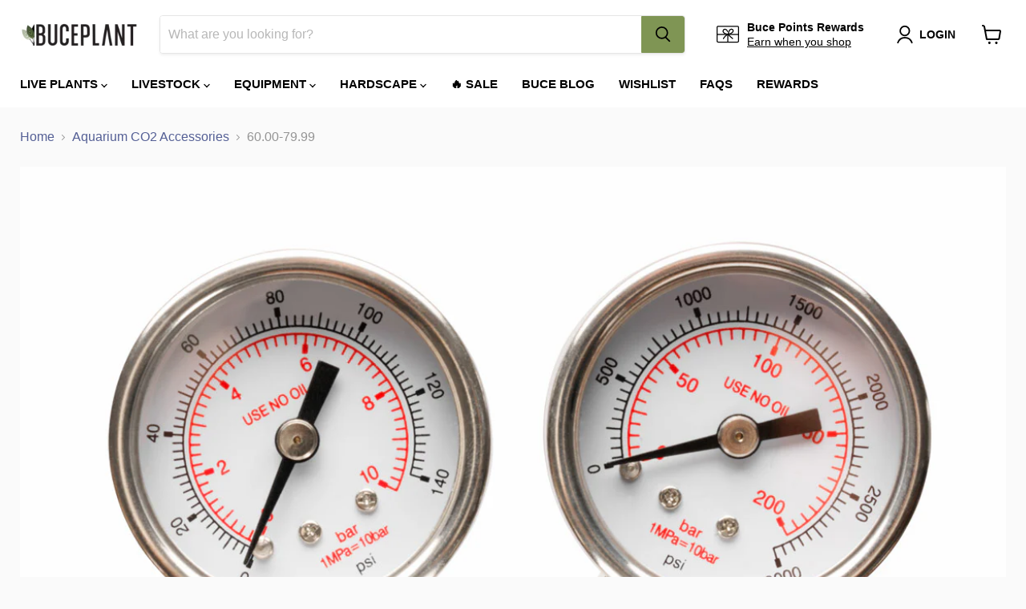

--- FILE ---
content_type: application/javascript; charset=utf-8
request_url: https://searchanise-ef84.kxcdn.com/preload_data.4V6r8A9z6d.js
body_size: 11776
content:
window.Searchanise.preloadedSuggestions=['monte carlo','java moss','floating plants','dwarf hairgrass','amazon sword','pearl weed','anubias nana petite','java fern','red plants','christmas moss','hygrophila pinnatifida','dwarf sagittaria','uns tank','red root floater','rotala rotundifolia','tissue culture','staurogyne repens','water sprite','anubias nana','mini bucephalandra','water wisteria','rimless aquarium','alternanthera reineckii','water lettuce','guppy grass','hydrocotyle tripartita','anubias plants','dwarf baby tears','vallisneria spiralis','weeping moss','hornwort plant','alternanthera reineckii mini','micro sword','ludwigia natans super red','jungle val','drift wood','hair grass','moss ball','bacopa caroliniana','red tiger lotus','carpet plants','stem plants','uns aquarium','lily pipe','anubias barteri','dwarf hair grass','heat pack','cryptocoryne pink flamingo','neocaridina shrimp','bolbitis heudelotii','marsilea hirsuta','lava rock','co2 diffuser','flame moss','horn wort','seiryu stone','blyxa japonica','pogostemon erectus','micranthemum monte carlo','marimo moss ball','bucephalandra red mini','low light plants','sagittaria subulata','plants on driftwood','aqua worx','amano shrimp','rimless tanks','hydrocotyle japan','banana plant','ludwigia palustris','co2 kits','epiphyte plants','helanthium tenellum','rotala h\'ra red','vallisneria nana','lobelia cardinalis','brazilian pennywort','baby tears','lily pipes','uns stand','root tabs','no co2 plants','dragon stone','mother pot','carpeting plants','glossostigma elatinoides','aquarium stand','riccia fluitans','sl aqua','uns 60u','rotala green','java fern trident','background plants','lilaeopsis brasiliensis','limnophila aromatica','mini bolbitis','twinstar led','s repens','bacopa monnieri','bucephalandra godzilla','uns lid','red root','aquarium plants','plant fertilizer','foreground plant','aquarium substrate','mini pellia','ludwigia arcuata','juncus repens','emersed plants','eleocharis parvula','uns controsoil','cherry shrimp','madagascar lace','bucephalandra green wavy','jungle vallisneria','dwarf lily','rotala macrandra','wabi kusa','crypt parva','tiger lotus','spider wood','floating plant','rotala wallichii','limnophila heterophylla','cryptocoryne balansae','canister filter','low tech plants','foreground plants','easy plants','vallisneria americana','gift card','hydrocotyle verticillata','midground plants','anacharis family','rotala bonsai','marsilea crenata','red root floaters','neo co2','echinodorus tenellus','uns 45u','cyperus helferi','eleocharis acicularis','terrarium plants','hygrophila polysperma','cabomba aquatica','subwassertang moss','beginner plants','microsorum pteropus','hygrophila siamensis','pogostemon stellata','cryptocoryne wendtii green','fast growing plants','dwarf sag','on driftwood','riccardia chamedryfolia','red plant','rotala orange juice','mini christmas moss','uns co2','hemianthus callitrichoides','pogostemon stellatus octopus','uns 90l','bonsai tree','nerite snails','rotala hra','plant pack','sword plants','amazon swords','anubias petite','aquarium lights','cryptocoryne lucens','java fern narrow leaf','plant glue','frog bit floating','all plants','ultum nature systems','eleocharis acicularis mini','alternanthera rosanervig','salvinia floating','aponogeton ulvaceus','check valve','ghost wood','black pearl','rice fish','duckweed floaters','anubias coffeefolia','sponge filter','hemianthus micranthemoides','water lily','penny wort','uns p','phoenix moss','hc cuba','co2 regulator','shrimp food','pink flamingo','uns 60s','brownie ghost','mini coin','uns 30c','bonsai aquarium driftwood','myriophyllum mattogrossense','uns tanks','uns all in one','betta plants','drop checker','anubias white','nano tanks','starter pack','terrarium kit','chain sword','stem plant','fish tank','myriophyllum guyana','java fern windelov','pogostemon helferi downoi','u s','air pump','hygrophila araguaia','hydrocotyle leucocephala','black lava rock','tank lids','uns 5n','rotala blood red','co2 tank','plant on driftwood','chihiros led','co2 kit','how to plant an aquatic plant','south america','money wort','micranthemum monte carlo tissue','all in one','african water fern','dragon wood','easy background plants','bucephalandra mini','ent wood','ar mini','bulb plants','betta fish','plant pa','uns 90p','ground cover','rhizome plants','neo flow','cryptocoryne lutea','surface skimmer','hygrophila difformis','aqua soil','echinodorus bleheri','java fern mat','aquarium heater','uns filter','onf flat nano','low tech','beginner plant package','rimless tank','dwarf chain sword','algae control','peacock moss','anubias congensis','mayaca fluviatilis','moss balls','barclaya longifolia','bucephalandra red','eriocaulon sp','potted plants','nana petite','air stone','easy low light','free shipping','cryptocoryne wendtii red','pond plants','bucephalandra brownie','salvinia natans','cryptocoryne parva','ludwigia ovalis','uns 90u','frogbit floating','fissidens nobilis','didiplis diandra','nymphaea tiger lotus','scarlet temple','uns strata','uns light','uns delta 60','algae scraper','marimo ball','najas indica guppy grass','trident fern','paludarium tank','plant weights','co2 tubing','lagenandra meeboldii red','plant weight','sl aqua nitrifying','bucephalandra brownie ghost','proserpinaca palustris','uns aquarium stand','aquario neo soil','ranunculus inundatus','echinodorus aflame','cryptocoryne parva mini','heteranthera zosterifolia','mermaid weed','ludwigia repens','tall aquatic plants','uns 45s','manzanita driftwood','corkscrew vallisneria','bucephalandra tissue culture','golden nesaea','bubble counter','mother plants','cryptocoryne albida red','dwarf hair','10 gallon tank','back ground plants','cryptocoryne wendtii','eleocharis vivipara','aponogeton madagascariensis','blue shrimp','micranthemum umbrosum','algae inhibitor','pearl moss','java fern needle leaf','lamandau mini purple','shrimp plants','cardinal plant','aponogeton crispus','filter media','rare plants','lobelia cardinalis mini','uns aio','rotala vietnam','uns 60l','uns tissue culture','ultra clear tanks','cholla wood','free shipping for orders over','limnophila aquatic','parrots feather','easy foreground plants','cryptocoryne retrospiralis','malaysian driftwood','marimo moss','rotala red','green wavy','pygmy chain sword','cryptocoryne beckettii','root tab','epiphytic aquarium plant','coral moss','uns scissors','easy red plants','terrarium plant','crypt wendtii','live plants','bucephalandra green','coontail hornwort','ludwigia white','uns 75p','red flame sword','salvinia cucullata','star grass','low light','cryptocoryne petchii','eleocharis belem','bucephalandra black pearl','cryptocoryne wendtii brown','valisneria spiralis','alternanthera lilacina','led light','bacopa caroliniana red','brownie blue','ludwigia sedioides','20 gallon tank','shipping cost','lava stone','shallow tank','leveling mat','hard scape','live fish','hygrophila corymbosa compact','ludwigia inclinata','ludwigia glandulosa','nesaea pedicellata golden','green cabomba','marimo moss balls','hydrocotyle tripartita japan','sand substrate','mini bolbitis baby leaf','nano plants','cryptocoryne undulata','dwarf grass','uns 90b','fast growing','buce mini','tank lid','ludwigia peruensis','ammania gracilis','pogostemon stellatus','ludwigia red','chihiros wrgb','bucephalandra catherinae','giant hairgrass','dwarf aquarium lily','littorella uniflora','anubias nana snow white','rotala macrandra red','anubias minima','fissidens moss','anubias tissue culture','stainless steel','dark skeleton king','uns controsand','arrogant blue','emersed plants no co2','5 gallon tanks','eusteralis stellata','uns 30a','wabi kusa plants','moneywort plant','uns 40c','nymphaea stellata','phyllanthus fluitans','cryptocoryne willisii','plants on wood','uns delta','uns rimless','anubias pangolino','tiger lily','aquarium tank','skeleton king','rotala rotundifolia green','crypt spiralis','on wood','aquario neo media','plant on rock','willow moss','najas indica','madagascar lace plant','twin star','cardamine lyrata','ceratophyllum demersum','dwarf sagittaria subulata','plant food','micranthemum micranthemoides','buce starter pack','aquario neo diffuser','rosette sword','echinodorus vesuvius','aquarium glue','dymax slim flo','aponogeton boivinianus','spiky moss','hygrophila angustifolia','neo media','anubias mother pot','betta fish plants','tank stand','small plants','plant mat','uns long','uns 120p','background plant','20 gallon rimless aquarium','dr tank','rotala rotundifolia orange juice','aquatic plants','red cabomba or cabomba','co2 drop checker','fenestratarum mulyadii','rotala nanjenshan','cryptocoryne tropica','ground cover plants','uns 3n','ceratopteris thalictroides','uns 60a','filter tubing','bacopa australis','ammania senegalensis','aquarium plant','rotala rotundifolia red','aquario neo','java fern narrow','fittonia albivenis','buce pack','bucephalandra blue','lagenandra meeboldii','light hanging kit','anubias pinto','twinstar nano','aquascaping tools','hemianthus callitrichoides cuba','ammania bonsai','ludwigia repens red','bolbitis mini','helanthium quadricostatus','red cherry shrimp','uns delta 30','co2 plants','river rock','anubias golden','uns 5s','rotala macrandra mini','anacharis egeria densa','heat packs','pacific wood','piptospatha ridleyi','mother plant','high light plants','low light plants p','red mini','utricularia graminifolia','uns atomizer','microsorum trident','narrow leaf','anubis nana','dwarf water lily','java fern mini','aquarium soil','pink lady','long plants','aquarium fertilizer','rabbit snail','water sprite wisteria','alternanthera reineckii rosanervig','lace plant','uns all in one tank','large plants','plant package','plants on stone','plants for','tropica 1-2-grow','water change','uns 75s','yellow plants','dwarf four leaf clover','co2 check valve','low tech carpet plants','white anubias','plant light','natural sand','lilaeopsis novaezelandiae','bamboo plant','onf light','ludwigia senegalensis','bucephalandra sp','easy beginner plants','ludwigia sp red','on stone','nano tank','co2 neo','red floater','uns tank 5','aquarium thermometer','how to plant','red amazon sword','cryptocoryne nurii','hygrophila compact','hygrophila lancea araguaia','uns soil','uns 25c','bucephalandra purple','helanthium bolivianum','echinodorus parviflorus','uns 120u','lid clips','orange juice','anubias heterophylla','tall plants','elodea anacharis','moss tissue culture','bolbitis difformis','medaka rice fish','uns plant food','anubias mother','how to plant aquatic plants','bolbitis heteroclita','uns 45a','test kit','tonina fluviatilis','10 gallon rimless aquarium','anubias bonsai','crypt lucens','lead bunch','myriophyllum tuberculatum','de sa','aquario neo co2','water sp','elatine hydropiper','air diffuser','red ludwigia','buce kedagang','java fer','shrimp net','dwarf hairgrass culture tissue','long tank','hydrocotyle sibthorpioides','uns 16t','creeping jenny','nymphaea lotus','aquarium lid','needle leaf','buce red','bacopa salzmannii','marsilea angustifolia','sword plant','light stand','phyllanthus fluitans red root floater','anubias barteri nana','ludwigia natans','blood red','red blade','dry start','ludwigia pink','almond leaves','hard water plants','red stem plants','uns cube','nomaphila stricta','twinstar s series','helanthium vesuvius','alternanthera bettzickiana','nano light','anubis nana petite','micro swords','rotala narrow leaf sp red','hakkai stone','manten stone','dwarf lily bulbs','gift cards','hygrophila corymbosa','echinodorus ozelot','ultum nature','pogostemon helferi','shipping options','limnophila s','amazon wood','rotala colorata','lindernia rotundifolia','red lotus','umbrella hair grass','cryptocoryne flamingo','tissue culture moss','broad leaf','egeria densa','ro water','uns lids','stem plant dutch pack','red sword','hornwort bunch','snow white','uns 20c','anubias nana pinto','uns 5t','uns tank stand','tropica soil','anubias mini','eleocharis pusillis','plants on rocks','red plants red plants','plant on wood','fissidens fontanus','mid ground plants','fast growing low light plants','elephant skin stone','buce tissue culture','fish food','uns 60t','rotala indica','echinodorus reni','hemianthus cuba','low light stem plants','carpet plant','rainbow frost','green godzilla','nerite snail','myriophyllum aquaticum','super red','twinstar algae inhibitor','anubias congensis mini','gratiola viscidula','kedagang mini','rotala indica bonsai','co2 cylinder','java fern trident mini','purple blue','twinstar dimmer','petrified wood','water testing','popular plants','valisneria nana','mosaic plant','plant glue for aquarium','plant bundle','aquatic farmer','freshwater shrimp','cryptocoryne usteriana','homalomena sekadau','velvet 3 color buce plant','ug utricularia','indian almond leaves','lilaeopsis mauritiana','blue dream shrimp','controsoil black','dwarf nomaphila siamensis','potted aquarium plant','inline co2 diffuser','anubis’s nana','bucephalandra wavy green','banana plants','anubias lanceolata','echinodorus red rubin','crypt balansae','boutique seiryu stone','aquarium rocks','bonsai driftwood','driftwood stump','easy midground plants','ada soil','anubias stardust','super mini catherinae','red melon sword','stainless steel mesh','uns reef','uns 45t','root tabs fertilizer','echinodorus hadi red pearl','cryptocoryne mioya','gravel vacuum','uns regulator','riccardia chamedryfolia mini','plant packs','mini buce','twinstar s','bucephalandra arrogant blue','iota kit','glass lily pipe','easy no co2','rare aquarium plants','pearlweed pearl','ar mini red','mini dwarf hair grass','bucephalandra belindae','uns shallow','brownie phantom','white plants','plant collection','vallisneria torta','crypt lutea','2 gallon aquarium','java fern on driftwood','buce mini coin','anubias on driftwood','uns rimless tank','north america','homalomena insignis','crinum calamistratum','crinum thaianum','accent stones','rotala sp green','crushed lava gravel','anubius nana','aqua worx orion','nymphoides aquatica','buce plant','red rubin','crystal red shrimp','60u stand','ada aquarium','bucephalandra theia','shrimp tank','assassin snails','echinodorus rose','rotala h’ra','rotala vietnam hra','velvet 3 color','eleocharis montevidensis','all in one tank','floaters plants','pogostemon octopus','coconut shell','red moss','uns 45l','buce godzilla','echinodorus xinguensis','lava gravel','twinstar light','epiphytic plants','red cherry','pellia moss','eriocaulon sp quinquangulare red','on rock','flowering plant','bucephalandra lamandau mini purple','uns delta 90','freshwater plants','pink plants','ludwiga red','cryptocoryne beckettii petchii','wavy green','bucephalandra kedagang','gel super glue','hygrophila lancea','5 gallon tank','hob filter','rotala wallichi','deep purple','moss on driftwood','anubias mini coin','alternanthera reineckii red','hygrophila corymbosa siamensis','plants for betta fish tank','rabbit snails','cryptocoryne red','anubias chili','carpeting plant','moss mat','onf flat one','lobelia cardinalis red','private collection','christmas moss on driftwood','parrot feather','rimless aquariums','anubias tissue','microsorum pteropus trident','uns titan 1','water pump','carnivorous plant','uns 120s','cryptocoryne wendtii green gecko','uns 90s','cryptocoryne affinis','hygrophila chai','onion plant','alternanthera bettzickiana red','bucephalandra variegated','60u tank','super glue','twinstar ea','ludwigia super red','ice pack','red aquarium plants','rotala mexicana','uns reef system','alternanthera red broad leaf','easy stem plants','purple plants','pennywort hydrocotyle','dwarf baby','black forest spiderwood','river stones','pogostemon deccanensis','anubias golden coin','anubias barteri var nana','alternanthera rosaefolia','epiphytes plants','uns substrate','red tiger lily','uns foresta','bushy plants','potamogeton gayi','aquarium sand','stem on','cube aquarium','cryptocoryne walkeri','mini java fern','tank cover','rotala tissue culture','bucephalandra kedagang red','uns aquariums','eleocharis parvula mini','siamese algae eaters','easy green','ramshorn snail','water test','java moss driftwood','uns co2 regulator','selaginella erythropus ruby red club moss','uns 90l aquarium stand','bucephalandra mini coin','java fern petite','attached plants','uns glass lid','water conditioner','rotala coin leaf','uns blitz','eleocharis mini','tall hairgrass','vallisneria gigantea','borneo fern','lily pads','vallisneria contortionist','fish tanks','najas guppy grass','riccia moss','anubia white','suction cups','black mountain seiryu stone','black aquarium','aquario neo co2 diy co2 kit','dwarf sword','cryptocoryne axelrodi','aquarium kit','cryptocoryne tissue culture','south american plants','caridina shrimp','twinstar 600e','co2 cartridge','red aquatic','cryptocoryne hudoroi','bucephalandra skeleton king','water fern','bucephalandra tissue','ludwigia green','aquarium rock','brownie phoenix','uns 45u lid','hang on back filter','buce brownie','plants on driftwood and stone','9 gallon tank','moss on stainless steel','emergent plants','anubias snow white','red floating plants','co2 bubble counter','pagoda stone','aquarium stands','sl aqua substrate','plants for shrimp','crypts plants','chihiros wrgb ii','bacopa salzmannii purple','riccardia moss','bacopa monnieri moneywort','rotala ceylon','uns stra','uns tools','anubis barteri','flowering aquatic plant','duckweed floater','japan clover','anacharis densa','corkscrew val','mini plants','30c lid','vallisneria spiralis leopard','uns 90la','neo diffuser','frogbit plant','no co2 plants low light','insulated packaging','plants attached to driftwood','uns strata seiryu stone','high ph plants','anubias afzelii','pearl grass','hemianthus callitrichoides cuba dwarf baby tears','blyxa aubertii','uns dual aio','low tech background plants','substrate for plants','red bucephalandra','tonina belem','brownie purple','large driftwood','cold water plants','brownie jade','uns tubing','vacuum siphon','borneo plants','dwarf water','mountain stone','bucephalandra deep purple','liquid fertilizer','low light plants aquarium','green gecko','twinstar e','growth rate fast','homalomena sp','echinodorus marble queen','echinodorus cordifolius','lead weight','plant holder','6 gallon tank','cube tank','rotala indica green','red shrimp','onf flat','aquasoil substrate','alternanthera variegatus','catherinae red','wisteria plant','hedyotis salzmannii','uns 180u','needle leaf java fern','albida red','iota terrarium','glass stand','co2 checker','40 gallons tank','long aquarium','red stem plant','nomaphila variegatus','anubias barteri broad leaf','tiger shrimp','floating plants easy','taxiphyllum sp','buce moss','dymax filter','anubias nana bonsai','cryptocoryne undulatus','red buce','java fern tissue culture','20 gallon long','live shrimp','hanging kit','uns 25s','short plants','elodea densa','hygrophilia pinnatifida','anubias white rose','hydrocotyle tripartita mini','eel grass','60u lid','uns 30t','team buce plant starter pack','potomageton gayi','grape wood','lava rocks','vesicularia dubyana','microcarpaea minima','super mini','cryptocoryne wendtii bronze','aquatic moss','crypt tropica','super red mini','twinstar b','chihiros hanging kit','anubias nan','temple plant','ozelot sword','water weed','christmas moss cup','diy co2','cryptocoryne undulata red','rili shrimp','uns ultra clear tanks','southeast asia','lysimachia nummularia','pothos plant','coconut cave','crypt red','neo soil','glass cleaner','paludarium plants','72 hour heat pack','brownie sugar','uns tank lids','mini sword','uns tissue','baby dwarf tears','co2 splitter','uns light hanging bar','water lilies','anubius nana petite','echinodorus magdalenensis','valisneria americana','aquarium background','bucephalandra brownie blue','drift wood plants','from bit','ludwigia inclinata cuba','pearl weed tissue culture','white plant','water wisteria/hygrophila','giant baby tears','ludwigia peruensis/gladulosa var diamond','uns canister filter','blue dream','java f','carpeting plants easy','java fern black forest','red flame','club moss','30 gallon tank','red tiger','slate rock','contact us','rotala florida','aquario neo flow lily pipes','no co2','buce red mini','nano filter','uns 45c','pleco fish','bucephalandra red blade','cold pack','cryptocoryne sri lanka','monoselenium tenerum','uns delta 120','echinodorus red','feeding ring','stones rocks','dosing pump','anubias coin','90p stand','aquarium lids','bloody mary shrimp','saltwater plants','aqua neo','schismatoglottis roseospatha','nymphoides aquatica banana plant','cory catfish','alternanthera reineckii rosaefolia','manzanita wood','uns 16c','sl aqua magic powder','mini purple','amazon from bit','black forest','bucephalandra peacock','neo skimmer','tri color','white rose','melon sword','bunch plants','bucephalandra purple blue','bio media','small aquarium plants','bucephalandra velvet','red scorpio','brine shrimp','rotala vietnam h\'ra','ludwigia dark orange','icelandic lava stone','aponogeton longiplumulosus','uns cabinet','echinodorus big bear','uns mini co2','week aqua','uns 60u stand','uns stands','uns 35a','java fern philippine','canister filters','dragon\'s tongue','red dwarf lily','floating tissue culture plants','sulawesi shrimp','bristlenose pleco','river stone','give away','black sand','led dimmer','downoi pogostemon','chihiros wrgb ii pro','best plants','uns 25t','mini red','on lava stone','dual aio','tissue culture bucephalandra','red stem','aquatic plant bulbs','90u stand','mother pots','terrestrial plants','eriocaulon cinerum','marble queen','water sprite plant','bucephalandra hades','mini moss','lilaeopsis brasilensis','narrow leaf java fern','plant bundles','bacopa amplexicaulis','anubias pack','rotala macrandra mini butterfly','amazon sword mini','microsorum pteropus narrow','tall grass','on stainless steel','ludwigia sp','baby tear','beginner plant','ohko stone','protein skimmer','wabi kusa balls','echinodorus quadricostatus','strata pro','crypt wendtii green','brackish plants','4 gallon tank','aquario water conditioner','twinstar sa','liverwort plant','uns mini','cabomba cabomba','co2 injection','rotala sunset','lineata subwassertang','cotton thread','quick release double tap','four leaf clover','african fern','uns sand','bucephalandra clump','cryptocoryne pink','pink panther','java moss on driftwood','aridarum sabertooth','rotala h','75 gallon aquarium','cryptocoryne spiralis','stem pack','uns controsoil black','rotala fujian','neo mixer','easy to care for plants','eriocaulon cinereum','plant led light','low light aquarium plants','chihiros b series','uns paludarium','hardy plants','flat nano','monte car','parva mini','blue bolt','hardscape stone','buce green wavy','tank and stand','alternanthera mini','aquarium driftwood','wolf stone','90p tank','echinodorus grandifolius','co2 not required','bucephalandra pot','ludwigia sp white','anubias butterfly','ludwigia palustris red','eriocaulon polaris','betta plants for tank','purple waffle','dwarf sa','bucephalandra biblis','uns tall','catappa leaves','anubias driftwood','marsh stone','pacific driftwood','homalomena humilis','chihiros light','java fern mother pot','anubias nangi','tetra fish','chili rasbora','red foreground plants','uns atmos','dwarf hair grass uns tissue culture','uns plants','anubia nana petite','mini clump','slow growing plants','uns ato','nitrifying bacteria','black beard algae','crypt parva mini','mist maker','black water','planting instructions','uns tank lid','forest driftwood','inline diffuser','goldfish safe plant','foresta mat','trident mini','cryptocoryne tissue','red tiger lotus plant','black lava','anubias broad leaf','uns titan','mini fern','rotala mini','onf nano','dwarf ha','dragon stone showpieces','filter sponge','in vitro','rotala ro','aqua rio','surface plants','ludwig is','floating fern','light hanging','crypt willisii','uns controsoil brown','filter sock','bucephalandra brownie phoenix','uns 5n nano aquarium','liquid co2','disposable co2 cartridge','have fern','tissue culture anubias','intake guard','octopus plant','wysiwyg showpieces','red floaters','aquario neo outlet','bucephalandra black','driftwood plants','ceratopteris siliquosa','pink plant','hottonia palustris','tall aquarium','sexy pink','mini hair grass','beginner plant pack','co2 not necessary','echinodorus peruensis','water onion','hygger light','uns fertilizer','glass iota','uns dual','drosera rotundifolia','floater plants','glass aquarium','jade stone','how to plant stem plants','reineckii mini','twinstar 600s','amazon sw','carnivorous plants','anubias sp','neo air','trident java fern','bucephalandra sp red','dwarf hygrophila','uns pro','uns skimmer','neo tab','aio aquarium','madagascar lace bulb','tissue culture plants','starter kit','bucephalandra lamandau','black tears','anubias glabra','7 gallon tank','red r','echinodorus fancy twist','ludwigia diamond','uns 50c','freshwater fish','barclaya longifolia red','red crypt','ludwigia cuba','chihiros slim','anubias nana petite white','rotala bangladesh','bucephalandra farmed','insulated box','neo inlet','suction cup','hemigraphis repanda','brownie firebird','warm water plants','sagittaria subulata dwarf','mini regulator','super red ludwigia','log wood','rotala narrow leaf','crushed gravel','crypt petchii','isoetes japonica','filter pipe','echinodorus major','riccia crystalwort fluitans','dutch pack','contrast soil','java fern needle','bacter ae','ultum tank','ludwigia tissue culture','water s','echinodorus red flame','african plants','ancient stone','brownie brown','light timer','anubias frazeri','stand uns','red lava rock','selaginella wallichi','aquarium light','elephant stone','red rotala','nano spiderwood','lighting for','baby food','75p stand','fern moss','myriophyllum elatinoides','moss on','green water','indian fern','blue plants','uns valve','yellow shrimp','buce plants','riccardia chamedryfolia moss','30c stand','rotala super red','crypt retrospiralis','top water plant','pennywort brazilian','needle leaf ludwigia','go by','clay moss ball','green water labs','lemon bacopa','prefilter sponge','red rubin sword','aquarium grass','buce black pearl','aridarum mini','buce catherinae','lily pad','rotala orange','auto top off','power head','6 gallon long','staurogyne repen','water wisteria/hygrophila difformis','15 gallon rimless','buce blue','platinum glosso','banana lily','bacopa purple','live plant','uns 60e','buce tissue','myriophyllum tetrandrum','rotala rot','glass lids','dry start plants','buce purple','30 gallon rimless tank','high light','mini anubias','fire moss','cryptocoryne affinis red','uns co2 kit','reef system','tank mat','dwarf hairgrass tissue culture','eleocharis parvulus mini','co2 uns','java fern narrow mini','anubias barteri petite','water spr','ludwigia mini','hardy aquarium plants','45u lid','ultra clear rimless aquarium','control soil','twinstar c','floating ring','co2 canister','cryptocoryne costata','green stem plants','brownie helena','cabomba piauhyensis','on mat','rotala r','ludwigia brevipes','uns aquarium long','airline tubing','moss tissue','sand waterfall','dwarf amazon sword','bamboo cane','dwarf anubias','cryptocoryne blassii','uns 60u lid','water test kit','rotala manipurensis','fish net','new plants','algae brush','crypt albida','uns 5 gallon','mini catherinae','uns 40a','easy plant','aquarium mat','cryptocoryne pygmaea','java fern flaming','dwarf hai','light shade','rotala h\'ra','90l lid','bolbitis heteroclita difformis','uv sterilizer','flowering plants','bucephalandra moss','rotala narrow','crypt wendtii red','twinstar e series','5n lid','glossostigma elatinoide','nana golden','rhino stone','marimo balls','buce wavy green','rainbow marble','beginner package','nano fish','java ferns','bucephalandra titan','media tower','ludwigia atlantis','aquarium moss','aquatic plant','weeping willow moss','red cabomba','wabi kusa ball','rimless lid','ludwigia dark red','planted tank','crypt undulata','anubias broad white','low tech stem plants','crystalwort riccia fluitans','easy plants without co2','nano tank plants','uns strata pro','tds meter','lace rock','lily pipe holder','java mat','double tap','moss bridge','120u stand','microcarpaea minima merrill','fresh water plants','lamandau mini','aqua worx aquarium stand','leopard vallisneria','amazon sword plants','hard water','monte c','echinodorus ozelot red','windelov java fern','creeping plants','rimless tanks lids','purple plant','hair algae','red tiger lotus lily','bucephalandra lamandau mini red','golden coin','cryptocoryne spiralis red','moss on wood','pest snails','red roo','a growing aquarium plant','rotala tissue','hornwort plants','echinodorus harbich','rotala rotun','small driftwood','hygrophila polysperma green','anubias barteri var barteri','crypt becketii','cholla driftwood','ada sand','bucephalandra brownie purple','xmas moss','bobltis mini','anubias variegated','moss culture','quarantine plants','cool pack','anubias gold coin','hygrophilia difformis','uns 3t','duck weed floating','hanging light','betta tank','river rocks','black angel','bolbitis heudelotii difformis','kir royale','bucephalandra pink lady','hygrophila sp chai','red cherry bucephalandra','anubius barteri','cryptocoryne wendtii tropica','anubis petite','red tissue culture plants','co2 atomizer','algae eater','snail food','bookshelf aquarium','easy low light plants','azolla filiculoides','aquarium kits','wave maker','immersed plants','peace lily','anubias na','anubias nana golden','plant anchor','glass lid','fast growing stem plants','uns pinsettes','ludwiga sp red','green plants','filter hose','isoetes velata var sicula','pista stratiotes','delta mini','anubias barteri round golden coin','shrimp hide','echinodorus uruguayensis','50 gallon aquarium','water spri','easy plants no co2','amazon frogbit floating','anubias petite nana','crypt pink flamingo','chihiros b','cryptocoryne brown','uns accessories','planted driftwood','echinodorus horizontalis mini','moss pack','accent rubble','buce green','aquario neo flow','salvinia natans floating fern','buce brownie ghost','black spiderwood','staurogyne porto velho','rotala sp h\'ra','monte ca','buce clump','ramshorn snails','water le','floating moss','melawi blue','echinodorus small bear','plant on stone','willow hygro','assassin snail','uns bar','light bar','fire red cherry shrimp','shallow tanks','aquario neo skimmer','vesicularia sp','uns aquarium stand and tank combo','quick release','bucephalandra godzilla red','white sand','uns s','sol light','rotala plants','big bear','uns bonsai','uns 20 gallon','anubias on','plants on mats','sl aqua soil','dwarf h','orange plants','on lava rock','ug plant','kedagang round','uns canister','myrio green','rotala wayanad','homalomena sp sekadau south','limestone rock','buce on driftwood','crystal red','clay ball','uns 12 gallon','chihiros shade','echinodorus red devil','orange shrimp','bucephalandra catherinae red','aquarium lily','mini christmas','dark green plants','dark skeleton king bucephalandra','star moss','hygrophilia corymbosa','anubias n','cryptocoryne usteriana red','medium light plants','90l stand','bba remover','twinstar b line','echinodorus barthii','utricularia graminifolia tissue culture','qanvee gravel vacuum siphon','hemianthus micranthemoides pearl weed','hanging bar','mayaca sellowiniana','echinodorus martii','bamboo plants','nesaea golden','air plant','rotala macrandra green','easy care plants','java fe','hygrophila stricta','co2 indicator','turtle plants','uns stone','anubias nana white','mid ground','bee shrimp','plant fertilizer root tabs','45u stand','cryptocoryne green','glue for plants','uns t','ludwigia palustris super red','sri lanka','tiger wood','anubias barteri striped','red dwarf aquarium lily','red cryptocoryne','ultum nature tank','water lett','bolbitis fern','aquario neo inlet','south american','dwarf tears','catherinae green','moss driftwood','nesaea crassicaulis','mini super red','accent stone','micro sword lilaeopsis novaezelandiae','breeder box','glass top','twinstar 900s','seed plants','buce pot','uns light hanging kit','grass like plants','dwarf chain swords','low light plant','floating moss ball','water l','s repens tissue','aquarium filter','medium light rhizome aquarium plants','dragon claw','tetras fish','uns 10 gallon','slim flo','monte carlo tissue','uns 20t','betta food','chihiros wrgb2','fish plants','crypt nurii','fissidens nobilis moss','ruffle sword','floating aquarium plants','alita air pump','light dimmer','echinodorus helanthium tenellus','mondo grass','twinstar m5','spike moss','crushed lava','discus plant','gh booster','frog but','water plants','terrarium moss','60l lid','java trident','uns clear tanks','uns check valve','bucephalandra rainbow','amazon sword plant','aquascape tools','java fern philippine mini','compact sword','aquaworx stand','uns 40c stand','large anubias','uns tool','java mini','crypt tissue culture','staurogyne bihar','plant lights','semi aquatic','grow light','caridina cantonensis','rotala rotundifolia h\'ra','uns contrast','sl aqua more','uns strata seiryu stone type 2','ludwigia crystal','low light carpet plants','uns 5e','selaginella kraussiana','aqua worx iota','bleach treatment','uns light bar','red anubias','neo flow premium','water trumpet','plant tabs','asian plants','java fern on rock','buce basket','gold coin','neo co2 diffuser','uns 30c lid','rose sword','pipe cleaner','anubias short and sharp','driftwood accent roots','plants on rock','hygrophila difformis water wisteria','aquario neo mixer','bucephalandra care','for beginners','giant hair grass','uns rimless aquarium','dwarf lily plant','stand for','plant roots','iron supplements','neocardina shrimp','h ra','algae wafers','farmed bucephalandra','delta filter','dwarf baby tear','thors hammer','co2 refill','bucephalandra pink','eco complete','crypt wendtii brown','calcium supplement','uns 90u stand','plant for shrimp','japanese plant','shrimp bacteria','brownie hermes','dark angel','pleco cave','baby leaf','najas grass','anubias nana on driftwood','red under','ph 8.0 plants','algae remover','rotala b','aquario neo flow premium','shrimp tunnel','in line diffuser','anubias on stone','tall tank','3 gallon rimless','chihiros dosing','aquarium 20 gallon','twinstar 450e','crushed lava rock','moss cotton','bright well','uns 75p stand','moss mesh','rotala pink','colorful plants','hygrophila p','rotala red cross','aquatic farmer tissue culture','peat moss','sale plant','non co2','bucephalandra pygmaea','echinodorus muricatus','glass cover','hose 12/16mm','60s lid','limnophila belem','10 gallon aquarium','fiber mat','crinum calamistratum aquarium plants','water lettuce pista stratiotes','red melon','beginner pack','homalomena silver','40c stand','jungle va','shrimp substrate','eos n7','wendtii red','african water fern bolbitis heudelotii','giant vallisneria','labisia turtle back','crypt brown','vallisneria corkscrew','cryptocoryne albida costata','cryptocoryne p','twinstar reactor','brown algae','drop checker solution','plants to','pro tubing','pea puffer','wendtii green','shrimp care','scissors for trimming plants','microsorum windelov','eriocaulon vietnam','fin rot','val nana','co2 system','120p stand','red lily','coin leaf','amazon swo','green rotala','live rock','curved scissors','water sprit','sp red','uns mat','bucephalandra black angel','mighty aquarium filter hob','fertilizer for aquatic plants','twinstar sp','uns 90l stand','extremely rare','rotala hra vietnam','plants for nano tank','16 gallon rimless 40c aquarium tanks','dutch style','bucephalandra kedagang round','aridarum narrow','uns gal','ludwiga family','micranthemum ‘monte carlo’','red rili','glass pipe','uns prism','paintball co2','echinodorus horemanii red sword','ophiopogon japonicus','eleocharis sp mini','bucephalandra pack','arrowhead plant','s repen','purple adonis','twinstar ca','aquarium top','alternanthera reineckii pink','uns nano','lid clip','hardscape material','magic powder','bucephalandra kedagang mini','180u aquarium','purple cabomba','spikey moss','bucephalandra on driftwood','aquarium rimless','bacopa colorata','dymax stainless steel lily pipe w surface skimmer × 1','algae eaters','bucephalandra wavy','chihiros c2','tall plant','rotala ramosior florida','micro co2','aquario diffuser','anubias nana thick leaf','horned nerite snails','uns diffuser','bacopa monnieri variegatus','ben an','uns background','mini trident','shinnersia rivularis','plants for foreground','show pieces','pearl wee','blue buce','little star','flourish excel','rotala rotund','uns refugium','bucephalandra phantom','1 gallon tank','co2 line','water changer','stand with tank','juncus repens uns tissue culture','bucephalandra catherinae green','moss rock','anubias mother plant','aquatic grass','2 gallon tank','legit fish food','background light','bucephalandra velvet 3 color','clip on light','co2 inline','milfoil myriophyllum','planting culture','blyxa japonica blyxa','back light','mini pellia liverwort','crystal shrimp','micranthemum micranthemoides pearlweed','blue velvet shrimp','sale plants','mini pellia moss','rotala indica red','neo outlet','rotala ma','uns hanging kit','shrimp plant','uns r90','anubias gold','green water labs algae control','radican sword','vesicularia montagnei','bucephalandra marble','wood with plant','neo lily','90u aquarium','red stem plant pack','anacharis elodea','eusteralis stellata pogostemon stellata','uns 35e','nana pinto','jungle val plants','kedagang original','amazon s','crypt green','brownie red','mini co2','dwarf nomaphila','red tissue culture','low growing plants','aquarium easy green','uns 60c','rotala pearl','vivarium plants','uns 16s','anubias barteri butterfly','snowball shrimp','uns tank and stand','blue velvet','java fern driftwood','pond tank','anubias golden nana','shrimp cave','uns 60 u','ludwigia twister','tiger lo','sphagnum moss','dechlorinate water','solenoid valve','tropica aquarium soil','alternanthera reineckii bronze','rimless tank lid','dark green','plants for betta','rgb light','floating plan','micranthemum callitrichoides','top off','basin wood','taxiphyllum sp spiky','ultum nature systems 60s','light mount','lily plant','java fern mother','silver stein'];